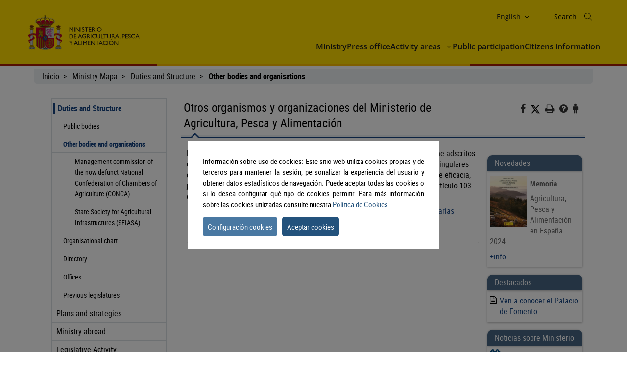

--- FILE ---
content_type: text/html;charset=UTF-8
request_url: https://www.mapa.gob.es/en/ministerio/funciones-estructura/otros-organismos-organizaciones
body_size: 9035
content:
<!DOCTYPE html> <html xmlns="http://www.w3.org/1999/xhtml" class="no-js" lang="en"> <head> <meta charset="utf-8" /> <meta http-equiv="X-UA-Compatible" content="IE=edge" /> <meta name="viewport" content="width=device-width, initial-scale=1" /> <link rel="icon" href="/.resources/mgnl-mapa-frontend/webresources/img/magrama-favicon.ico"/> <title>Otros organismos y organizaciones del Ministerio de Agricultura, Pesca y Alimentación</title> <meta name="description" content="Para la adecuada ejecución de sus amplias competencias, el MAPA tiene adscritos organismos, sociedades y entidades."/> <meta name="keywords" content="organismos , sociedades , entidades , desarrollo , eficacia , jerarquía"/> <meta name="robots" content="index,follow"/> <meta name="fecha_pub" content="2025-06-03" /> <meta name="seccion" content="Ministerio" /> <link rel="canonical" href="https://www.mapa.gob.es/es/ministerio/funciones-estructura/otros-organismos-organizaciones" /> <link rel="stylesheet" type="text/css" href="/.resources/mgnl-mapa-frontend/webresources/css/libs/font-awesome-custom.css" media="all" /> <link rel="stylesheet" type="text/css" href="/.resources/mgnl-mapa-frontend/webresources/css/bootstrap-custom.css" media="all" /> <link rel="stylesheet" type="text/css" href="/.resources/mgnl-mapa-frontend/webresources/css/libs/mediaelementplayer.css" media="all" /> <link rel="stylesheet" type="text/css" href="/.resources/mgnl-mapa-frontend/webresources/css/libs/owl-carousel-custom.css" media="all" /> <link rel="stylesheet" type="text/css" href="/.resources/mgnl-mapa-frontend/webresources/css/libs/prettyPhoto-custom.css" media="all" /> <link rel="stylesheet" type="text/css" href="/.resources/mgnl-mapa-frontend/webresources/css/style-magrama-rwd.css" media="all" /> <link rel="stylesheet" type="text/css" href="/.resources/mgnl-mapa-frontend/webresources/css/nested-acordeon-custom.css" media="all" /> <link rel="stylesheet" type="text/css" href="/.resources/mgnl-mapa-frontend/webresources/css/magrama.css" media="all" /> <link rel="stylesheet" type="text/css" href="/.resources/mgnl-mapa-frontend/webresources/css/header.css" media="all" /> <link rel="stylesheet" type="text/css" href="/.resources/mgnl-mapa-frontend/webresources/css/footer.css" media="all" /> <link rel="stylesheet" type="text/css" href="/.resources/mgnl-mapa-frontend/webresources/css/libs/jquery-ui.css" media="all" /> <link rel="stylesheet" type="text/css" href="/.resources/mgnl-mapa-frontend/webresources/css/libs/lity.min.css" media="all" /> <script src="/.resources/mgnl-mapa-frontend/webresources/js/libs/jquery-3.7.0.min.js"></script> <script src="/.resources/mgnl-mapa-frontend/webresources/js/libs/bootstrap.min.js"></script> <script src="/.resources/mgnl-mapa-frontend/webresources/js/libs/bootstrap-select.js"></script> <script src="/.resources/mgnl-mapa-frontend/webresources/js/libs/jquery-lib-min.js"></script> <script src="/.resources/mgnl-mapa-frontend/webresources/js/libs/owl.carousel.min.js"></script> <script src="/.resources/mgnl-mapa-frontend/webresources/js/libs/mediaelement-and-player.min.js"></script> <script src="/.resources/mgnl-mapa-frontend/webresources/js/libs/imageMap.js"></script> <script src="/.resources/mgnl-mapa-frontend/webresources/js/libs/modernizr.js"></script> <script src="/.resources/mgnl-mapa-frontend/webresources/js/libs/prettyPhoto.js"></script> <script src="/.resources/mgnl-mapa-frontend/webresources/js/libs/stickyFill.js"></script> <script src="/.resources/mgnl-mapa-frontend/webresources/js/rrss.js"></script> <script src="/.resources/mgnl-mapa-frontend/webresources/js/toolbar.js"></script> <script src="/.resources/mgnl-mapa-frontend/webresources/js/libs/stackable.js"></script> <script src="/.resources/mgnl-mapa-frontend/webresources/js/libs/cookieconsentmin.js"></script> <script src="/.resources/mgnl-mapa-frontend/webresources/js/mapa-rwd.js"></script> <script src="/.resources/mgnl-mapa-frontend/webresources/js/main.js"></script> <script src="/.resources/mgnl-mapa-frontend/webresources/js/libs/calendario.js"></script> <script src="/.resources/mgnl-mapa-frontend/webresources/js/libs/jquery-ui.min.js"></script> <script src="/.resources/mgnl-mapa-frontend/webresources/js/libs/lity.min.js"></script> <script src="/.resources/mgnl-mapa-frontend/webresources/js/libs/magramaGTMmin.js"></script> </head> <body> <script id="magramaGTM" codgtm="GTM-KQ5QH6Q" src="/.resources/mgnl-mapa-frontend/webresources/js/libs/magramaGTMmin.js"></script> <header class="main-header"> <div class="content"> <section class="header--main-left"> <div class="header home"> <!--modulo logotipos--> <div class="logo-header"> <div class="logos"> <a href="/en/" accesskey="0"> <img src="/dam/mapa_asset_paginas_manuales/cabecera/mapa_tcm30-622562.svg" alt="Ministerio de Agricultura, Pesca y Alimentación" title="Ministerio de Agricultura, Pesca y Alimentación" class="img-responsive"> </a> </div> </div> <!--fin modulo logotipos--> </div> </section> <section class="header--main-right"> <div class="info-header"> <!--modulo hiddenLink--> <h1 class="hidden-xs"> <a title="mgnl-mapa-frontend.components.body.h1.title" href="/en" accesskey="0">mgnl-mapa-frontend.components.body.h1.title</a> </h1> <!--fin modulo hiddenLink--> <div class="organizador-menu"> <ul> <!--modulo idiomas--> <li class="organizador-idiomas"> <div class="selector-idiomas"> <div id="idioms"> <div id="idiomaselected" tabindex="0"> <span id="idiomasel"> English </span> <svg xmlns="http://www.w3.org/2000/svg" width="15" height="15" viewBox="0 0 512 512" fill="none"> <path fill-rule="evenodd" clip-rule="evenodd" d="M114.686 181.686C120.935 175.438 131.065 175.438 137.314 181.686L255.5 299.873L373.686 181.686C379.935 175.438 390.065 175.438 396.314 181.686C402.562 187.935 402.562 198.065 396.314 204.314L273.885 326.743C263.731 336.896 247.269 336.896 237.115 326.743L114.686 204.314C108.438 198.065 108.438 187.935 114.686 181.686Z" fill="black"></path> </svg> </div> <div id="idiomas" style="display: none;"> <p><a href="/es/ministerio/funciones-estructura/otros-organismos-organizaciones" lang="es"> Castellano </a></p> <p><a href="/en/ministerio/funciones-estructura/otros-organismos-organizaciones" lang="en"> English </a></p> <p><a href="/fr/ministerio/funciones-estructura/otros-organismos-organizaciones" lang="fr"> Français </a></p> <p><a href="/ca/ministerio/funciones-estructura/otros-organismos-organizaciones" lang="ca"> Català </a></p> <p><a href="/gl/ministerio/funciones-estructura/otros-organismos-organizaciones" lang="gl"> Galego </a></p> <p><a href="/eu/ministerio/funciones-estructura/otros-organismos-organizaciones" lang="eu"> Euskara </a></p> <p><a href="/va/ministerio/funciones-estructura/otros-organismos-organizaciones" lang="ca-valencia"> Valencià </a></p> </div> </div> </div> </li> <!--fin modulo idiomas--> <!--modulo redes sociales--> <li class="buscador" style="list-style-type: none;"> <span id="textoDeBusqueda" class="textoDeBusqueda">Search</span> <span class="iconoDeBusqueda" id="iconoDeBusqueda"> <a class="pestana-configuracion" href="/en/buscador" aria-label="Icono busqueda"> <svg xmlns="http://www.w3.org/2000/svg" xmlns:xlink="http://www.w3.org/1999/xlink" width="16px" height="16px" viewBox="0 0 16 16" version="1.1"> <g id="surface1"> <path style="stroke: none; fill-rule: evenodd; fill: rgb(0%, 0%, 0%); fill-opacity: 1;" d="M 11.75 6.375 C 11.75 9.34375 9.34375 11.75 6.375 11.75 C 3.40625 11.75 1 9.34375 1 6.375 C 1 3.40625 3.40625 1 6.375 1 C 9.34375 1 11.75 3.40625 11.75 6.375 Z M 10.515625 11.222656 C 9.402344 12.175781 7.957031 12.75 6.375 12.75 C 2.855469 12.75 0 9.894531 0 6.375 C 0 2.855469 2.855469 0 6.375 0 C 9.894531 0 12.75 2.855469 12.75 6.375 C 12.75 7.957031 12.175781 9.402344 11.222656 10.515625 L 15.855469 15.144531 C 16.046875 15.339844 16.046875 15.660156 15.855469 15.855469 C 15.660156 16.046875 15.339844 16.046875 15.144531 15.855469 Z M 10.515625 11.222656 "> </path> </g> </svg> <span class="sr-only">Search</span> </a> </span> </li> <!--fin modulo redes sociales--> </ul> </div> </div> <nav id="nav" role="navigation" aria-label="Navegador"> <svg xmlns="http://www.w3.org/2000/svg" id="top--menu-icon" width="51px" height="51px" viewBox="0 0 512 512"> <path fill="#000" d="M32 96v64h448V96H32zm0 128v64h448v-64H32zm0 128v64h448v-64H32z"></path> </svg> <div id="botonMenu" class="botonMenu" role="button"> <div id="botonMenu" class="botonMenu" role="button"> <button type="button" id="botonMenu-btn" class="navbar-toggle collapsed" data-toggle="collapse" aria-expanded="false" aria-controls="navbar" data-target="#navegacion-inferior"> <span class="sr-only">Menu de navegacion</span> <span class="icon-bar top-bar"></span> <span class="icon-bar middle-bar"></span> <span class="icon-bar bottom-bar"></span> </button> <label for="top--menu-input">Menú</label> <span>.</span> </div> </div> <input type="checkbox" id="top--menu-input" name="top--menu-input" /> <div class="navbar1 navbar-static-top"> <div class="reorder-container"> <div class="organizador-menu-responsive"> <ul> <li class="organizador-idioma-responsive"> <div id="idiomaselected-responsive" tabindex="0"> <label for="idiomas-responsive-input"> <span id="idiomasel-responsive">Castellano</span> <svg xmlns="http://www.w3.org/2000/svg" width="15" height="15" viewBox="0 0 512 512" fill="none"> <path fill-rule="evenodd" clip-rule="evenodd" d="M114.686 181.686C120.935 175.438 131.065 175.438 137.314 181.686L255.5 299.873L373.686 181.686C379.935 175.438 390.065 175.438 396.314 181.686C402.562 187.935 402.562 198.065 396.314 204.314L273.885 326.743C263.731 336.896 247.269 336.896 237.115 326.743L114.686 204.314C108.438 198.065 108.438 187.935 114.686 181.686Z" fill="black"></path> </svg> <label> </div> <input type="checkbox" id="idiomas-responsive-input" name="idiomas-responsive-input" aria-label="" /> <div class="selector-idiomas-responsive"> <label for="idiomas-responsive-input"> <span class="icon-bar top-bar"></span> <span class="icon-bar bottom-bar"></span> </label> <div id="idioms-responsive"> <div id="idiomas-responsive"> <p><a href="/ca" lang="ca">Català</a></p> <p><a href="/gl" lang="gl">Galego</a></p> <p><a href="/eu" lang="eu">Euskara</a></p> <p><a href="/va" lang="ca-valencia">Valencià</a></p> <p><a href="/en" lang="en">English</a></p> <p><a href="/fr" lang="fr">Francés</a></p> </div> <noscript> <div id="idiomas-responsive-ns" > <p><a href="/ca" lang="ca">Català</a></p> <p><a href="/gl" lang="gl">Galego</a></p> <p><a href="/eu" lang="eu">Euskara</a></p> <p><a href="/va" lang="ca-valencia">Valencià</a></p> <p><a href="/en" lang="en">English</a></p> <p><a href="/fr" lang="fr">Francés</a></p> </div> </noscript> </div> </div> </li> </ul> </div> <p class="close-menu-button">Cerrar</p> </div> <ul class="nav navbar-nav1 nivel1"> <li class="dropdown1 nivel1"> <a class="dropdown1-a nivel1" href="/en/ministerio" title="Ministry"> Ministry </a> </li> <li class="dropdown1 nivel1"> <a class="dropdown1-a nivel1" href="/en/prensa/ultimas-noticias" title="Press office"> Press office </a> </li> <li class="dropdown1 nivel1 dbClick" style=""> <a class="dropdown1-a nivel1" href="/en/areas-de-actividad" title="Activity areas"> Activity areas </a> <a class="dropdown1-display nivel1" href="#"> <span> <svg xmlns="http://www.w3.org/2000/svg" width="15" height="15" viewBox="0 0 512 512" fill="none"> <title>Activity areas</title> <path fill-rule="evenodd" clip-rule="evenodd" d="M114.686 181.686C120.935 175.438 131.065 175.438 137.314 181.686L255.5 299.873L373.686 181.686C379.935 175.438 390.065 175.438 396.314 181.686C402.562 187.935 402.562 198.065 396.314 204.314L273.885 326.743C263.731 336.896 247.269 336.896 237.115 326.743L114.686 204.314C108.438 198.065 108.438 187.935 114.686 181.686Z" fill="black"></path> </svg> </span> </a> <div class="nivel2-container"> <div class="title-container"> <p class="nivel2-title"> Activity areas </p> <span>›</span> </div> <p class="nivel2-close-button close-menu-button"> Cerrar <span> X </span> </p> <ul class="navbar-nav2 nivel2"> <li class="dropdown2 nivel2" style=""> <a class="dropdown2-a nivel2" title="Farming" href="/en/agricultura/temas" > Farming </a> <p class=""> Información relativa a las producciones y mercados agrícolas, gestión y aspectos relacionados </p> </li> <li class="dropdown2 nivel2" style=""> <a class="dropdown2-a nivel2" title="Livestock farming" href="/en/ganaderia/temas" > Livestock farming </a> <p class=""> Información relativa a producción y mercados, cabaña ganadera y aspectos relacionados </p> </li> <li class="dropdown2 nivel2" style=""> <a class="dropdown2-a nivel2" title="Fishing" href="/en/pesca/temas" > Fishing </a> <p class=""> Información sobre el sector pesquero y acuícola e información relativa a la flota pesquera, recursos y reservas marinas </p> </li> <li class="dropdown2 nivel2" style=""> <a class="dropdown2-a nivel2" title="Food" href="/en/alimentacion/temas" > Food </a> <p class=""> Información y datos </p> </li> <li class="dropdown2 nivel2" style=""> <a class="dropdown2-a nivel2" title="Rural development" href="/en/desarrollo-rural/temas" > Rural development </a> <p class=""> Información relativa a las líneas de actuación para impulsar el desarrollo del medio rural e información relacionada </p> </li> <li class="dropdown2 nivel2" style=""> <a class="dropdown2-a nivel2" title="PAC" href="/en/pac" > PAC </a> <p class=""> Toda la información sobre la Política Agraria Común y su aplicación en España </p> </li> <li class="dropdown2 nivel2" style=""> <a class="dropdown2-a nivel2" title="Electronic office" href="https://sede.mapa.gob.es/portal/site/seMAPA" target="_blank" > Electronic office </a> <p class=""> Acceso a la información, servicios y trámites electrónicos </p> </li> <li class="dropdown2 nivel2" style=""> <a class="dropdown2-a nivel2" title="Statistics and analysis" href="/en/estadistica-analisis/temas" > Statistics and analysis </a> <p class=""> Indicadores y datos de los sectores agrícola, ganadero, pesquero y de alimentación </p> </li> <li class="dropdown2 nivel2" style=""> <a class="dropdown2-a nivel2" title="Cartography and GIS" href="/en/cartografia-y-sig" > Cartography and GIS </a> <p class=""> Consulta y acceso a la información geográfica del MAPA </p> </li> <li class="dropdown2 nivel2" style=""> <a class="dropdown2-a nivel2" title="Formación agroalimentaria" href="/en/desarrollo-rural/formacion/" > Formación agroalimentaria </a> <p class=""> Información y datos </p> </li> </ul> </div> </li> <li class="dropdown1 nivel1"> <a class="dropdown1-a nivel1" href="/en/ministerio/servicios/participacion-publica" title="Public participation"> Public participation </a> </li> <li class="dropdown1 nivel1"> <a class="dropdown1-a nivel1" href="/en/ministerio/servicios/informacion" title="Citizens information"> Citizens information </a> </li> </ul> </div> </nav> </section> </div> </header> <div id="subHeader" class="subHeader"> <div class="subHeader-inner"></div> <div class="subHeader-inner"></div> <div class="subHeader-inner"></div> </div> <main> <form id="buscador-principal" action="/en/buscador/" method="get" name="buscador-principal" role="form" aria-label="Buscador"> <fieldset> <legend style="display: none;">Buscador principal</legend> <label for="buscador-principal-input"><span>Buscador Principal</span></label> <div id="buscador-principal-inputGroup"> <input type="search" id="buscador-principal-input" name="q" placeholder="Buscar en el ministerio" title="Buscar en el ministerio"> <div id="areaSvg"> <svg xmlns="http://www.w3.org/2000/svg" width="16" height="16" viewBox="0 0 512 512" fill="none"> <g clip-path="url(#clip0_207_44)"> <path fill-rule="evenodd" clip-rule="evenodd" d="M376 204C376 298.993 298.993 376 204 376C109.007 376 32 298.993 32 204C32 109.007 109.007 32 204 32C298.993 32 376 109.007 376 204ZM336.494 359.122C300.849 389.597 254.574 408 204 408C91.3339 408 0 316.666 0 204C0 91.3339 91.3339 0 204 0C316.666 0 408 91.3339 408 204C408 254.574 389.597 300.849 359.122 336.494L507.314 484.686C513.562 490.935 513.562 501.065 507.314 507.314C501.065 513.562 490.935 513.562 484.686 507.314L336.494 359.122Z" fill="black"></path> </g> <defs> <clipPath id="clip0_207_44"> <rect width="512" height="512" fill="white"></rect> </clipPath> </defs> </svg> </div> </div> </fieldset> </form> </main> <div class="container general"> <div class="col-md-12"> <div class="row clearfix"> <div class="migas"> <ul> <li> <a href="/en/">Inicio</a> </li> <li> <a href="/en/ministerio">Ministry Mapa</a> </li> <li> <a href="/en/ministerio/funciones-estructura">Duties and Structure</a> </li> <li> <b>Other bodies and organisations</b> </li> </ul> </div> <div class="col-md-12" id="main"> <div class="row row-offcanvas row-offcanvas-left"> <div class="col-xs-6 col-sm-3 col-md-3 sidebar-offcanvas" id="sidebar" role="navigation"> <p class="visible-xs ocultar-offcanvas"> <button type="button" class="btn btn-info btn-xs " data-toggle="offcanvas"><i class='fa fa-arrow-left faa-pulse animated'></i>Ocultar</button> </p> <h2 class="ocultar-visualmente" xmlns:myObj="mgm:component-link" xmlns:msxsl="urn:schemas-microsoft-com:xslt">Navegación lateral</h2> <div class="sidebar-nav"> <ul class="nav"> <li class="open"> <span class="h2_menu"> <a href="/en/ministerio/funciones-estructura">Duties and Structure</a> </span> <ul> <li> <a href="/en/ministerio/funciones-estructura/organismos-publicos">Public bodies</a> </li> <li class="open"> <span class="h3_menu"> <a href="/en/ministerio/funciones-estructura/otros-organismos-organizaciones">Other bodies and organisations</a> </span> <ul> <li> <a href="/en/ministerio/funciones-estructura/otros-organismos-organizaciones/conca">Management commission of the now defunct National Confederation of Chambers of Agriculture (CONCA)</a> </li> <li> <a href="/en/ministerio/funciones-estructura/otros-organismos-organizaciones/seiasa">State Society for Agricultural Infrastructures (SEIASA)</a> </li> </ul> </li> <li> <a href="/en/ministerio/funciones-estructura/organigrama">Organisational chart</a> </li> <li> <a href="/en/ministerio/funciones-estructura/directorio">Directory</a> </li> <li> <a href="/en/ministerio/funciones-estructura/sedes">Offices</a> </li> <li> <a href="/en/ministerio/funciones-estructura/legislaturas-anteriores">Previous legislatures</a> </li> </ul> </li> <li> <a href="/en/ministerio/planes-estrategias">Plans and strategies</a> </li> <li> <a href="/en/ministerio/ministerio-exterior">Ministry abroad</a> </li> <li> <a href="/en/ministerio/actividad-legislativa">Legislative Activity</a> </li> <li> <a href="/en/ministerio/formacion-becas">Training and Grants</a> </li> <li> <a href="/en/ministerio/publicaciones-archivo-biblioteca">Archives, Librarie and Media Libraries</a> </li> <li> <a href="/en/ministerio/campanas">Campaigns</a> </li> <li> <a href="/en/ministerio/proyectos-cooperacion">Cooperation Projects</a> </li> <li> <a href="/en/ministerio/premios">Awards</a> </li> <li> <a href="/en/ministerio/dias-mundiales-fechas-destacadas">International days and important dates</a> </li> <li> <a href="/en/ministerio/palacio-de-fomento">Palacio de Fomento</a> </li> <li> <a href="/en/ministerio/patrimonio">Heritage</a> </li> <li> <a href="/en/ministerio/area-infantil">Children's area</a> </li> <li> <a href="/en/ministerio/servicios">Services</a> </li> <li> <a href="/en/ministerio/info-dana">Info dana</a> </li> <li> <a href="/en/ministerio/info-incendios">Info dana</a> </li> </ul> </div> </div> <div class="col-xs-12 col-sm-9 col-md-9 contenido subhome-new"> <p class="visible-xs btn-offcanvas"> <button type="button" class="btn btn-info btn-xs" data-toggle="offcanvas"><i class="fa fa-arrow-right faa-pulse animated"></i>Navegacion</button> </p> <h2 class="pestana-titulo col-md-9">Otros organismos y organizaciones del Ministerio de Agricultura, Pesca y Alimentación</h2> <div class="col-md-3 redes"> <ul class="social-contenido"> <li class="quita-bullets"> <a id="btnFacebook" href="javascript:void(0)" aria-label="Facebook" alt="Compartir en Facebook" title="Compartir en Facebook"> <i class="fa ico-facebook"></i> <span class="sr-only">Facebook</span> </a> </li> <li class=""> <a id="btnTwitter" href="javascript:void(0)" aria-label="Twitter" alt="Compartir en X" title="Compartir en X"> <img src="/.resources/mgnl-mapa-frontend/webresources/img/twitter-tools.svg" alt="Compartir en X" title="Compartir en X" width="20" height="20"> <span class="sr-only">X</span> </a> </li> <li class="tools quita-bullets" style="list-style-type: none;"> <a href="javascript:window.print();" alt="Imprimir" title="Imprimir"> <i class="fa ico-imprimir" aria-hidden="true"></i> <span class="sr-only">Imprimir</span> </a> </li> <li class="tools quita-bullets"> <a href="/en/atencion-al-ciudadano/ayuda-general" alt="Ayuda" title="Ayuda"> <i class="fa ico-ayuda" aria-hidden="true"></i> <span class="sr-only">Ayuda</span> </a> </li> <li class="tools quita-bullets"> <a href="/en/ministerio/servicios/informacion" alt="Atención al ciudadano" title="Atención al ciudadano"> <i class="fa ico-ciudadano" aria-hidden="true"></i> <span class="sr-only">Atención al ciudadano</span> </a> </li> </ul> </div> <span class="pestana-flecha"></span> <div class="col-md-9" id="col-izquierda"> <div class="col-md-12 col-sm-12 col-xs-12"> <div class="anclas-enlaces"> <div class="panel"> <div class="panel-body"> <div class="panel-info"> <div> <p>Para la adecuada ejecución de sus amplias competencias, el Departamento tiene adscritos organismos, sociedades y entidades, figuras que responden a las necesidades singulares que se plantean en el desarrollo de sus funciones, de acuerdo a los principios de eficacia, jerarquía, descentralización, desconcentración y coordinación, previstos en el artículo 103 de nuestra Constitución.</p> </div> <ul class="custom-bullet"> <li> <i class="fa ico-generico"></i> <a href="/en/ministerio/funciones-estructura/otros-organismos-organizaciones/conca" >Comisión gestora de la extinta Confederación Nacional de Cámaras Agrarias (CONCA)</a> </li> <li> <i class="fa ico-generico"></i> <a href="/en/ministerio/funciones-estructura/otros-organismos-organizaciones/seiasa" >Sociedad Estatal de Infraestructuras Agrarias (SEIASA)</a> </li> </ul> </div> </div> </div> </div> </div> </div> <div class="col-md-3 col-sm-12 col-xs-12" id="col-derecha"> <div class="panel"> <div class="panel-heading adorno-nivel2"> <h3 class="sombreado-caja">Novedades</h3> </div> <div class="panel-body sombreado-caja"> <div class="panel-imagen"> <img src="/dam/mapa/contenido/ministerio/servicios/publicaciones/memoria-2024/portada-memoria-mapa-2024.jpg" alt="Portada memoria MAPA 2024" title="Portada memoria MAPA 2024" class="img-responsive" /> </div> <div class="panel-info"> <p><span>Memoria</span></p> <p><p>Agricultura, Pesca y Alimentaci&oacute;n en Espa&ntilde;a 2024</p> </p> <a href="/en/ministerio/publicaciones-archivo-biblioteca/publicaciones/memoria-mapa-2024" >+info</a> </div> </div> </div> <div class="panel"> <div class="panel-heading adorno-nivel2"> <h3 class="sombreado-caja"> Destacados </h3> </div> <div class="panel-body sombreado-caja"> <ul> <li class="quita-bullets" style="list-style-type: none;"> <i class="other" aria-hidden="true"></i> <a title="visitas guiadas" href="/en/ministerio/palacio-de-fomento/visitas-guiadas" >Ven a conocer el Palacio de Fomento</a> </li> </ul> </div> </div><div class="panel"> <div class="panel-heading adorno-nivel2"> <h3 class="sombreado-caja"> Noticias sobre Ministerio </h3> </div> <div class="panel-body sombreado-caja"> <ul> <li> <div class="noticia-cabecera"> <div class="noticia-titulares"> <span class="noticia-fecha calendar"> July 30, 2025 </span> <h3 class="noticia-titulo"> <a href="/en/prensa/ultimas-noticias/detalle_noticias/el-ministerio-de-agricultura--pesca-y-alimentaci-n-simplifica-los-tr-mites-para-la-solicitud-de-las-ayudas-a-la-investigaci-n-en-apicultura/35cbe7d0-7f84-43fc-8f2d-7e80353642d3" enlace="35cbe7d0-7f84-43fc-8f2d-7e80353642d3" title="El Ministerio de Agricultura, Pesca y Alimentación simplifica los trámites para la solicitud de las ayudas a la investigación en apicultura"> El Ministerio de Agricultura, Pesca y Alimentación simplifica los trámites para la solicitud de las ayudas a la investigación en apicultura </a> </h3> </div> </div> </li> <li> <div class="noticia-cabecera"> <div class="noticia-titulares"> <span class="noticia-fecha calendar"> July 30, 2025 </span> <h3 class="noticia-titulo"> <a href="/en/prensa/ultimas-noticias/detalle_noticias/el-boe-publica-los-nombramientos-de-emilio-garc-a-como-director-general-de-sanidad-de-la-producci-n-agroalimentaria-y-bienestar-animal-y-silvia-capdevilla-como-nueva-presidenta-del-fega/08adee48-eaa1-402a-a3f3-26e74f78f05a" enlace="08adee48-eaa1-402a-a3f3-26e74f78f05a" title="El BOE publica los nombramientos de Emilio García como director general de Sanidad de la Producción Agroalimentaria y Bienestar Animal y Silvia Capdevilla como nueva presidenta del FEGA"> El BOE publica los nombramientos de Emilio García como director general de Sanidad de la Producción Agroalimentaria y Bienestar Animal y Silvia Capdevilla como nueva presidenta del FEGA </a> </h3> </div> </div> </li> </ul> <p class="ver-rss"><i class="rss" aria-hidden="true"></i><a id="listado_noticias_col_dcha" class="ver-novedades" href="/en/ministerio/noticiasrss" > Noticias sobre Ministerio </a></p> <p class="ver-todo"><a id="listado_noticias_col_dcha" class="ver-novedades" href="/en/prensa/ultimas-noticias"><i class="fa ico-noticia" title="Ver todas las noticias" aria-hidden="true" aria-label="Ver todas las noticias"></i>Ver todas las noticias</a></p> </div> </div> <script> function sethref(valor) { var vhref = document.getElementById("listado_noticias_col_dcha").href; var result = vhref + "?tcm=" + valor; location = result; } </script><h3 class="encabezado-columna">Acceso directo</h3> <div class="novedades-caja sombreado-caja "> <a href="/en/ministerio/planes-estrategias/igualdad-de-oportunidades" target="_blank" > <img src="/dam/mapa/contenido/ministerio/columna-derecha-mapa/componente-acceso-directo-mapa/banner-igualdad-oportunidades.png" alt="Imagen acceso directo igualdad de oportunidades" class="img-responsive"> </a> </div> </div> </div> </div> </div> </div> </div> </div> <footer class="main-footer"> <div class="content"> <section id="footer-top"> <a id="back-to-top" href="javascript:void(0)" class="btn btn-lg back-to-top" role="button" title="Volver arriba" data-toggle="tooltip" data-placement="left" aria-label="Enlace inicio" style="display: none;"> <span class="glyphicon glyphicon-chevron-up"></span> <span class="sr-only">Volver arriba</span> </a> <article class="footer-top-left"> <nav id="nav--fotter-links" class="nav--footer" role="navigation" aria-label="Navegador Enlaces Legales Mapa Sitio"> <ul> <li> <a href="/en/" > Home </a> </li> <li> <a href="/en/atencion-al-ciudadano/guia-de-accesibilidad" > Accessibility </a> </li> <li> <a href="/en/mapa-web" > Web Map </a> </li> <li> <a href="/en/atencion-al-ciudadano/guia-de-navegacion" > Browsing guide </a> </li> <li> <a href="/en/atencion-al-ciudadano/aviso-legal" > Legal notice </a> </li> <li> <a href="/en/ministerio/servicios/canal-informante/canal-informante" > Whistleblower Channel </a> </li> </ul> </nav> </article> <article class="footer-top-right"> <nav id="nav--footer-socialMedia" class="nav--footer" role="navigation" aria-label="Navegador Enlaces Redes Sociales"> <ul> <li> <a href="https://www.instagram.com/gobmapa/" target="_blank" class=""> <img src="/dam/mapa_asset_paginas_manuales/pie/instagram.svg" alt="Instagram"> </a> </li> <li> <a href="https://x.com/gobmapa" target="_blank" class=""> <img src="/dam/mapa_asset_paginas_manuales/pie/twitter.svg" alt="X"> </a> </li> <li> <a href="https://www.facebook.com/mapagob/" target="_blank" class=""> <img src="/dam/mapa_asset_paginas_manuales/pie/facebook.svg" alt="Facebook"> </a> </li> <li> <a href="https://t.me/mapagob" target="_blank" class=""> <img src="/dam/mapa_asset_paginas_manuales/pie/telegram.svg" alt="Telegram"> </a> </li> <li> <a href="https://www.youtube.com/channel/UCZ8MbJVbpAdwZ6JU0JK_1BA" target="_blank" class=""> <img src="/dam/mapa_asset_paginas_manuales/pie/youtube.svg" alt="YouTube"> </a> </li> <li> <a href="https://es.linkedin.com/company/ministeriodeagriculturapescayalimentaci%C3%B3n" target="_blank" class=""> <img src="/dam/mapa_asset_paginas_manuales/pie/linkedin.svg" alt="Linkedin"> </a> </li> <li> <a href="https://www.flickr.com/photos/gobmapa/" target="_blank" class=""> <img src="/dam/mapa_asset_paginas_manuales/pie/flickr.svg" alt="Flickr"> </a> </li> </ul> </nav> </article> </section> <section id="footer-bottom"> <section id="footer-bottom"> <picture class="footer__picture" role="banner"> <img src="/dam/mapa_asset_paginas_manuales/pie/mapagob_tcm30-622565.svg" alt="Ministerio de Agricultura, Pesca y Alimentación" title="Ministerio de Agricultura, Pesca y Alimentación"> </picture> <address class="footer__address-legals" aria-label="Textos Legales"> <p>Ministerio de Agricultura, Pesca y Alimentación</p> <p>Pº Infanta Isabel, 1 28014 Madrid (España)</p> </address> </section> </section> </div> </footer> <div id="cookiesPopUp"> <div id="cerrar"> <i class="fa fa-times close-button topright" aria-hidden="true" alt="Botón cerrar"></i> </div> <div class="panel"> <div class="panel-heading"> <h3 id="ancla0">Introducción general al uso de cookies en MAPA.gob.es</h3> </div> <div class="panel-body"> <div class="panel-info"> <p>Las cookies son archivos que se pueden descargar en su equipo a través de las páginas web. Son herramientas que tienen un papel esencial para la prestación de numerosos servicios de la sociedad de la información. Entre otros, permiten a una página web almacenar y recuperar información sobre los hábitos de navegación de un usuario o de su equipo y, dependiendo de la información obtenida, se pueden utilizar para reconocer al usuario y mejorar el servicio ofrecido.</p> </div> </div> </div> <div class="panel"> <div class="panel-heading"> <h3 id="ancla1">Tipos de cookies</h3> </div> <div class="panel-body"> <div class="panel-info"> <p>Según quien sea la entidad que gestione el dominio desde donde se envían las cookies y trate los datos que se obtengan se pueden distinguir dos tipos: cookies propias y cookies de terceros.</p> <p>Existe también una segunda clasificación según el plazo de tiempo que permanecen almacenadas en el navegador del cliente, pudiendo tratarse de cookies de sesión o cookies persistentes.</p> <p>Por último, existe otra clasificación con cinco tipos de cookies según la finalidad para la que se traten los datos obtenidos: cookies técnicas, cookies de personalización, cookies de análisis, cookies publicitarias y cookies de publicidad comportamental.</p> <p>Para más información a este respecto puede consultar la <a href="https://www.aepd.es/sites/default/files/2020-07/guia-cookies.pdf" title="Guía uso de cookies AEPD" rel="ventananueva">Guía sobre el uso de las cookies de la Agencia Española de Protección de Datos</a>.</p> </div> </div> </div> <div class="panel"> <div class="panel-heading"> <h3 id="ancla2">Cookies utilizadas en la web</h3> </div> <div class="panel-body"> <div class="panel-info"> <p>El portal web del Ministerio de Agricultura, Pesca y Alimentación utiliza Google Analytics, esta es una herramienta de analítica que ayuda a los sitios web y a los propietarios de aplicaciones a entender el modo en que sus visitantes interactúan con sus propiedades. Se utilizan un conjunto de cookies para recopilar información e informar de las estadísticas de uso de los sitios web sin identificar personalmente a los visitantes de Google. Más información sobre las <a href="https://developers.google.com/analytics/devguides/collection/analyticsjs/cookie-usage" title="Cookies Google Analytics" rel="ventananueva">cookies de Google Analytics e información sobre la privacidad</a>. Estas cookies se pueden rechazar o aceptar ya que no interfieren en el funcionamiento de la página web pero sirven de gran ayuda aportando información que posibilita un mejor y más apropiado servicio por parte de este portal.</p> <p>Por último, se descarga una cookie de tipo técnico denominada cookie-compliance, propia, de tipo técnico y de sesión. Gestiona el consentimiento del usuario ante el uso de las cookies en la página web, con el objeto de recordar aquellos usuarios que las han aceptado y aquellos que no, de modo que a los primeros no se les muestre información en la parte superior de la página al respecto. Esta cookie es de obligada utilización para el funcionamiento correcto del portal.</p> </div> </div> </div> <div class="panel"> <div class="panel-heading"> <h3 id="ancla3">Aceptación / Rechazo de la Política de cookies</h3> </div> <div class="panel-body"> <div class="panel-info"> <p>El Ministerio de Agricultura, Pesca y Alimentación permite la aceptación o rechazo de las cookies no esenciales para el funcionamiento del portal. Para ello una vez que el usuario acceda al portal se mostrará un mensaje en la parte central con información de la política de cookies y las siguientes opciones: </p> <ul> <li><strong>Aceptar cookies</strong>: Si el usuario pulsa este botón, se aceptarán los cookies no obligatorias y no se volverá a visualizar este aviso al acceder a cualquier página del portal.</li> <li><strong>Configurar cookies</strong>: Si el usuario pulsa sobre el botón de configurar, se accederá a una segunda ventana modal donde se podrá configurar que cookies aceptar. Esta segunda ventana explica las cookies utilizadas en la actualidad y permite la selección o rechazo de las cookies no obligatorias. Una vez finalizada la selección se deberá presionar al botón Guardar configuración.</li> </ul> </div> </div> </div> <div class="panel"> <div class="panel-heading"> <h3 id="ancla4">Cómo modificar la configuración de las cookies</h3> </div> <div class="panel-body"> <div class="panel-info"> <p>Usted puede restringir, bloquear o borrar las cookies del Ministerio de Agricultura, Pesca y Alimentación o cualquier otra página web, utilizando su navegador. En cada navegador la operativa es diferente, la función de "Ayuda" le mostrará cómo hacerlo.</p> <ul class="custom-bullet"> <li> <i class="fa ico-link"></i> <a href="http://windows.microsoft.com/es-xl/internet-explorer/delete-manage-cookies#ie=&quot;ie-10&quot; " target ="_blank">Internet Explorer</a> </li> <li> <i class="fa ico-link"></i> <a href="http://support.mozilla.org/es/kb/Borrar%20cookies " target ="_blank">FireFox</a> </li> <li> <i class="fa ico-link"></i> <a href="http://support.google.com/chrome/answer/95647?hl=&quot;es&quot; " target ="_blank">Chrome</a> </li> <li> <i class="fa ico-link"></i> <a href="http://www.apple.com/es/privacy/use-of-cookies/ " target ="_blank">Safari</a> </li> </ul> </div> </div> </div> <div id="cerrarbotoncookies"><button type="button">Cerrar</button></div> </div> <div id="fondotransparencia-gris"></div> <div id="background-responsive-menu"></div> </body> </html>

--- FILE ---
content_type: application/javascript;charset=UTF-8
request_url: https://www.mapa.gob.es/.resources/mgnl-mapa-frontend/webresources/js/libs/prettyPhoto.js
body_size: 8362
content:
! function ($) {
    function getHashtag() {
        var url = location.href;
        return hashtag = -1 !== url.indexOf("#prettyPhoto") ? decodeURI(url.substring(url.indexOf("#prettyPhoto") + 1, url.length)) : !1, hashtag && (hashtag = hashtag.replace(/<|>/g, "")), hashtag
    }

    function setHashtag() {
        "undefined" != typeof theRel && (location.hash = theRel + "/" + rel_index + "/")
    }

    function clearHashtag() {
        -1 !== location.href.indexOf("#prettyPhoto") && (location.hash = "prettyPhoto")
    }

    function getParam(name, url) {
        name = name.replace(/[\[]/, "\\[").replace(/[\]]/, "\\]");
        var regexS = "[\\?&]" + name + "=([^&#]*)",
            regex = new RegExp(regexS),
            results = regex.exec(url);
        return null == results ? "" : results[1]
    }
    $.prettyPhoto = {
        version: "3.1.6"
    }, $.fn.prettyPhoto = function (pp_settings) {
        function _showContent() {
            $(".pp_loaderIcon").hide(), projectedTop = scroll_pos.scrollTop + (windowHeight / 2 - pp_dimensions.containerHeight / 2), projectedTop < 0 && (projectedTop = 0), $ppt.fadeTo(settings.animation_speed, 1), $pp_pic_holder.find(".pp_content").animate({
                height: pp_dimensions.contentHeight,
                width: pp_dimensions.contentWidth
            }, settings.animation_speed), $pp_pic_holder.animate({
                top: projectedTop,
                left: windowWidth / 2 - pp_dimensions.containerWidth / 2 < 0 ? 0 : windowWidth / 2 - pp_dimensions.containerWidth / 2,
                width: pp_dimensions.containerWidth
            }, settings.animation_speed, function () {
                $pp_pic_holder.find(".pp_hoverContainer,#fullResImage").height(pp_dimensions.height).width(pp_dimensions.width), $pp_pic_holder.find(".pp_fade").fadeIn(settings.animation_speed), isSet && "image" == _getFileType(pp_images[set_position]) ? $pp_pic_holder.find(".pp_hoverContainer").show() : $pp_pic_holder.find(".pp_hoverContainer").hide(), settings.allow_expand && (pp_dimensions.resized ? $("a.pp_expand,a.pp_contract").show() : $("a.pp_expand").hide()), !settings.autoplay_slideshow || pp_slideshow || pp_open || $.prettyPhoto.startSlideshow(), settings.changepicturecallback(), pp_open = !0
            }), _insert_gallery(), pp_settings.ajaxcallback()
        }

        function _hideContent(callback) {
            $pp_pic_holder.find("#pp_full_res object,#pp_full_res embed").css("visibility", "hidden"), $pp_pic_holder.find(".pp_fade").fadeOut(settings.animation_speed, function () {
                $(".pp_loaderIcon").show(), callback()
            })
        }

        function _checkPosition(setCount) {
            setCount > 1 ? $(".pp_nav").show() : $(".pp_nav").hide()
        }

        function _fitToViewport(width, height) {
            if (resized = !1, _getDimensions(width, height), imageWidth = width, imageHeight = height, (pp_containerWidth > windowWidth || pp_containerHeight > windowHeight) && doresize && settings.allow_resize && !percentBased) {
                for (resized = !0, fitting = !1; !fitting;) pp_containerWidth > windowWidth ? (imageWidth = windowWidth - 200, imageHeight = height / width * imageWidth) : pp_containerHeight > windowHeight ? (imageHeight = windowHeight - 200, imageWidth = width / height * imageHeight) : fitting = !0, pp_containerHeight = imageHeight, pp_containerWidth = imageWidth;
                (pp_containerWidth > windowWidth || pp_containerHeight > windowHeight) && _fitToViewport(pp_containerWidth, pp_containerHeight), _getDimensions(imageWidth, imageHeight)
            }
            return {
                width: Math.floor(imageWidth),
                height: Math.floor(imageHeight),
                containerHeight: Math.floor(pp_containerHeight),
                containerWidth: Math.floor(pp_containerWidth) + 2 * settings.horizontal_padding,
                contentHeight: Math.floor(pp_contentHeight),
                contentWidth: Math.floor(pp_contentWidth),
                resized: resized
            }
        }

        function _getDimensions(width, height) {
            width = parseFloat(width), height = parseFloat(height), $pp_details = $pp_pic_holder.find(".pp_details"), $pp_details.width(width), detailsHeight = parseFloat($pp_details.css("marginTop")) + parseFloat($pp_details.css("marginBottom")), $pp_details = $pp_details.clone().addClass(settings.theme).width(width).appendTo($("body")).css({
                position: "absolute",
                top: -1e4
            }), detailsHeight += $pp_details.height(), detailsHeight = detailsHeight <= 34 ? 36 : detailsHeight, $pp_details.remove(), $pp_title = $pp_pic_holder.find(".ppt"), $pp_title.width(width), titleHeight = parseFloat($pp_title.css("marginTop")) + parseFloat($pp_title.css("marginBottom")), $pp_title = $pp_title.clone().appendTo($("body")).css({
                position: "absolute",
                top: -1e4
            }), titleHeight += $pp_title.height(), $pp_title.remove(), pp_contentHeight = height + detailsHeight, pp_contentWidth = width, pp_containerHeight = pp_contentHeight + titleHeight + $pp_pic_holder.find(".pp_top").height() + $pp_pic_holder.find(".pp_bottom").height(), pp_containerWidth = width
        }

        function _getFileType(itemSrc) {
            return itemSrc.match(/youtube\.com\/watch/i) || itemSrc.match(/youtu\.be/i) ? "youtube" : itemSrc.match(/vimeo\.com/i) ? "vimeo" : itemSrc.match(/\b.mov\b/i) ? "quicktime" : itemSrc.match(/\b.swf\b/i) ? "flash" : itemSrc.match(/\biframe=true\b/i) ? "iframe" : itemSrc.match(/\bajax=true\b/i) ? "ajax" : itemSrc.match(/\bcustom=true\b/i) ? "custom" : itemSrc.match(/\b.mp4\b/i) ? "video" : "#" == itemSrc.substr(0, 1) ? "inline" : "image"
        }

        function _center_overlay() {
            if (doresize && "undefined" != typeof $pp_pic_holder) {
                if (scroll_pos = _get_scroll(), contentHeight = $pp_pic_holder.height(), contentwidth = $pp_pic_holder.width(), projectedTop = windowHeight / 2 + scroll_pos.scrollTop - contentHeight / 2, projectedTop < 0 && (projectedTop = 0), contentHeight > windowHeight) return;
                $pp_pic_holder.css({
                    top: projectedTop,
                    left: windowWidth / 2 + scroll_pos.scrollLeft - contentwidth / 2
                })
            }
        }

        function _get_scroll() {
            return self.pageYOffset ? {
                scrollTop: self.pageYOffset,
                scrollLeft: self.pageXOffset
            } : document.documentElement && document.documentElement.scrollTop ? {
                scrollTop: document.documentElement.scrollTop,
                scrollLeft: document.documentElement.scrollLeft
            } : document.body ? {
                scrollTop: document.body.scrollTop,
                scrollLeft: document.body.scrollLeft
            } : void 0
        }

        function _resize_overlay() {
            windowHeight = $(window).height(), windowWidth = $(window).width(), "undefined" != typeof $pp_overlay && $pp_overlay.height($(document).height()).width(windowWidth)
        }

        function _insert_gallery() {
            isSet && settings.overlay_gallery && "image" == _getFileType(pp_images[set_position]) ? (itemWidth = 57, navWidth = "facebook" == settings.theme || "pp_default" == settings.theme ? 50 : 30, itemsPerPage = Math.floor((pp_dimensions.containerWidth - 100 - navWidth) / itemWidth), itemsPerPage = itemsPerPage < pp_images.length ? itemsPerPage : pp_images.length, totalPage = Math.ceil(pp_images.length / itemsPerPage) - 1, 0 == totalPage ? (navWidth = 0, $pp_gallery.find(".pp_arrow_next,.pp_arrow_previous").hide()) : $pp_gallery.find(".pp_arrow_next,.pp_arrow_previous").show(), galleryWidth = itemsPerPage * itemWidth, fullGalleryWidth = pp_images.length * itemWidth, $pp_gallery.css("margin-left", -(galleryWidth / 2 + navWidth / 2)).find("div:first").width(galleryWidth + 5).find("ul").width(fullGalleryWidth).find("li.selected").removeClass("selected"), goToPage = Math.floor(set_position / itemsPerPage) < totalPage ? Math.floor(set_position / itemsPerPage) : totalPage, $.prettyPhoto.changeGalleryPage(goToPage), $pp_gallery_li.filter(":eq(" + set_position + ")").addClass("selected")) : $pp_pic_holder.find(".pp_content").unbind("mouseenter mouseleave")
        }

        function _build_overlay(caller) {
            if (settings.social_tools && (facebook_like_link = settings.social_tools.replace("{location_href}", encodeURIComponent(location.href))), settings.markup = settings.markup.replace("{pp_social}", ""), $("body").append(settings.markup), $pp_pic_holder = $(".pp_pic_holder"), $ppt = $(".ppt"), $pp_overlay = $("div.pp_overlay"), isSet && settings.overlay_gallery) {
                currentGalleryPage = 0, toInject = "";
                for (var i = 0; i < pp_images.length; i++) pp_images[i].match(/\b(jpg|jpeg|png|gif)\b/gi) ? (classname = "", img_src = pp_images[i]) : (classname = "default", img_src = ""), toInject += "<li class='" + classname + "'><a href='#'><img src='" + img_src + "' width='50' alt='' /></a></li>";
                toInject = settings.gallery_markup.replace(/{gallery}/g, toInject), $pp_pic_holder.find("#pp_full_res").after(toInject), $pp_gallery = $(".pp_pic_holder .pp_gallery"), $pp_gallery_li = $pp_gallery.find("li"), $pp_gallery.find(".pp_arrow_next").click(function () {
                    return $.prettyPhoto.changeGalleryPage("next"), $.prettyPhoto.stopSlideshow(), !1
                }), $pp_gallery.find(".pp_arrow_previous").click(function () {
                    return $.prettyPhoto.changeGalleryPage("previous"), $.prettyPhoto.stopSlideshow(), !1
                }), $pp_pic_holder.find(".pp_content").hover(function () {
                    $pp_pic_holder.find(".pp_gallery:not(.disabled)").fadeIn()
                }, function () {
                    $pp_pic_holder.find(".pp_gallery:not(.disabled)").fadeOut()
                }), itemWidth = 57, $pp_gallery_li.each(function (i) {
                    $(this).find("a").click(function () {
                        return $.prettyPhoto.changePage(i), $.prettyPhoto.stopSlideshow(), !1
                    })
                })
            }
            settings.slideshow && ($pp_pic_holder.find(".pp_nav").prepend('<a href="#" class="pp_play">Play</a>'), $pp_pic_holder.find(".pp_nav .pp_play").click(function () {
                return $.prettyPhoto.startSlideshow(), !1
            })), $pp_pic_holder.attr("class", "pp_pic_holder " + settings.theme), $pp_overlay.css({
                opacity: 0,
                height: $(document).height(),
                width: $(window).width()
            }).bind("click", function () {
                settings.modal || $.prettyPhoto.close()
            }), $("a.pp_close").bind("click", function () {
                return $.prettyPhoto.close(), !1
            }), settings.allow_expand && $("a.pp_expand").bind("click", function (e) {
                return $(this).hasClass("pp_expand") ? ($(this).removeClass("pp_expand").addClass("pp_contract"), doresize = !1) : ($(this).removeClass("pp_contract").addClass("pp_expand"), doresize = !0), _hideContent(function () {
                    $.prettyPhoto.open()
                }), !1
            }), $pp_pic_holder.find(".pp_previous, .pp_nav .pp_arrow_previous").bind("click", function () {
                return $.prettyPhoto.changePage("previous"), $.prettyPhoto.stopSlideshow(), !1
            }), $pp_pic_holder.find(".pp_next, .pp_nav .pp_arrow_next").bind("click", function () {
                return $.prettyPhoto.changePage("next"), $.prettyPhoto.stopSlideshow(), !1
            }), _center_overlay()
        }
        pp_settings = jQuery.extend({
            hook: "rel",
            animation_speed: "fast",
            ajaxcallback: function () { },
            slideshow: 5e3,
            autoplay_slideshow: !1,
            opacity: .8,
            show_title: !0,
            allow_resize: !0,
            allow_expand: !0,
            default_width: 500,
            default_height: 344,
            counter_separator_label: "/",
            theme: "pp_default",
            horizontal_padding: 20,
            hideflash: !1,
            wmode: "opaque",
            autoplay: !0,
            modal: !1,
            deeplinking: !0,
            overlay_gallery: !0,
            overlay_gallery_max: 30,
            keyboard_shortcuts: !0,
            changepicturecallback: function () { },
            callback: function () { },
            ie6_fallback: !0,
            markup: '<div class="pp_pic_holder">             <div class="ppt">&nbsp;</div>             <div class="pp_top">              <div class="pp_left"></div>               <div class="pp_middle"></div>               <div class="pp_right"></div>            </div>            <div class="pp_content_container">              <div class="pp_left">               <div class="pp_right">                <div class="pp_content">                  <div class="pp_loaderIcon"></div>                   <div class="pp_fade">                     <a href="#" class="pp_expand" title="Expand the image">Expand</a>                     <div class="pp_hoverContainer">                       <a class="pp_next" href="#">next</a>                      <a class="pp_previous" href="#">previous</a>                    </div>                    <div id="pp_full_res"></div>                    <div class="pp_details">                      <div class="pp_nav">                        <a href="#" class="pp_arrow_previous">Previous</a>                        <p class="currentTextHolder">0/0</p>                        <a href="#" class="pp_arrow_next">Next</a>                      </div>                      <p class="pp_description"></p>                      <div class="pp_social">{pp_social}</div>                      <a class="pp_close" href="#">Close</a>                    </div>                  </div>                </div>              </div>              </div>            </div>            <div class="pp_bottom">               <div class="pp_left"></div>               <div class="pp_middle"></div>               <div class="pp_right"></div>            </div>          </div>          <div class="pp_overlay"></div>',
            gallery_markup: '<div class="pp_gallery">                <a href="#" class="pp_arrow_previous">Previous</a>                <div>                   <ul>                    {gallery}                   </ul>                 </div>                <a href="#" class="pp_arrow_next">Next</a>              </div>',
            image_markup: '<img id="fullResImage" src="{path}" />',
            flash_markup: '<object classid="clsid:D27CDB6E-AE6D-11cf-96B8-444553540000" width="{width}" height="{height}"><param name="wmode" value="{wmode}" /><param name="allowfullscreen" value="true" /><param name="allowscriptaccess" value="always" /><param name="movie" value="{path}" /><embed src="{path}" type="application/x-shockwave-flash" allowfullscreen="true" allowscriptaccess="always" width="{width}" height="{height}" wmode="{wmode}"></embed></object>',
            quicktime_markup: '<object classid="clsid:02BF25D5-8C17-4B23-BC80-D3488ABDDC6B" codebase="http://www.apple.com/qtactivex/qtplugin.cab" height="{height}" width="{width}"><param name="src" value="{path}"><param name="autoplay" value="{autoplay}"><param name="type" value="video/quicktime"><embed src="{path}" height="{height}" width="{width}" autoplay="{autoplay}" type="video/quicktime" pluginspage="http://www.apple.com/quicktime/download/"></embed></object>',
            iframe_markup: '<iframe src ="{path}" width="{width}" height="{height}" frameborder="no"></iframe>',
            inline_markup: '<div class="pp_inline">{content}</div>',
            custom_markup: "",
            video_markup: '<video controls="controls" preload="true" src="{path}" height="{height}" width="{width}"></video>',
            social_tools: '<div class="twitter"><a href="http://twitter.com/share" class="twitter-share-button" data-count="none">Tweet</a><script type="text/javascript" src="http://platform.twitter.com/widgets.js"></script></div><div class="facebook"><iframe src="//www.facebook.com/plugins/like.php?locale=en_US&href={location_href}&amp;layout=button_count&amp;show_faces=true&amp;width=500&amp;action=like&amp;font&amp;colorscheme=light&amp;height=23" scrolling="no" frameborder="0" style="border:none; overflow:hidden; width:500px; height:23px;" allowTransparency="true"></iframe></div>'
        }, pp_settings);
        var pp_dimensions, pp_open, pp_contentHeight, pp_contentWidth, pp_containerHeight, pp_containerWidth, pp_slideshow, matchedObjects = this,
            percentBased = !1,
            windowHeight = $(window).height(),
            windowWidth = $(window).width();
        return doresize = !0, scroll_pos = _get_scroll(), $(window).unbind("resize.prettyphoto").bind("resize.prettyphoto", function () {
            _center_overlay(), _resize_overlay()
        }), pp_settings.keyboard_shortcuts && $(document).unbind("keydown.prettyphoto").bind("keydown.prettyphoto", function (e) {
            if ("undefined" != typeof $pp_pic_holder && $pp_pic_holder.is(":visible")) switch (e.keyCode) {
                case 37:
                    $.prettyPhoto.changePage("previous"), e.preventDefault();
                    break;
                case 39:
                    $.prettyPhoto.changePage("next"), e.preventDefault();
                    break;
                case 27:
                    settings.modal || $.prettyPhoto.close(), e.preventDefault()
            }
        }), $.prettyPhoto.initialize = function () {
            return settings = pp_settings, "pp_default" == settings.theme && (settings.horizontal_padding = 16), theRel = $(this).attr(settings.hook), galleryRegExp = /\[(?:.*)\]/, isSet = galleryRegExp.exec(theRel) ? !0 : !1, pp_images = isSet ? jQuery.map(matchedObjects, function (n, i) {
                return -1 != $(n).attr(settings.hook).indexOf(theRel) ? $(n).attr("href") : void 0
            }) : $.makeArray($(this).attr("href")), pp_titles = isSet ? jQuery.map(matchedObjects, function (n, i) {
                return -1 != $(n).attr(settings.hook).indexOf(theRel) ? $(n).find("img").attr("alt") ? $(n).find("img").attr("alt") : "" : void 0
            }) : $.makeArray($(this).find("img").attr("alt")), pp_descriptions = isSet ? jQuery.map(matchedObjects, function (n, i) {
                return -1 != $(n).attr(settings.hook).indexOf(theRel) ? $(n).attr("title") ? $(n).attr("title") : "" : void 0
            }) : $.makeArray($(this).attr("title")), pp_images.length > settings.overlay_gallery_max && (settings.overlay_gallery = !1), set_position = jQuery.inArray($(this).attr("href"), pp_images), rel_index = isSet ? set_position : $("a[" + settings.hook + "^='" + theRel + "']").index($(this)), _build_overlay(this), settings.allow_resize && $(window).bind("scroll.prettyphoto", function () {
                _center_overlay()
            }), $.prettyPhoto.open(), !1
        }, $.prettyPhoto.open = function (event) {
            return "undefined" == typeof settings && (settings = pp_settings, pp_images = $.makeArray(arguments[0]), pp_titles = arguments[1] ? $.makeArray(arguments[1]) : $.makeArray(""), pp_descriptions = arguments[2] ? $.makeArray(arguments[2]) : $.makeArray(""), isSet = pp_images.length > 1 ? !0 : !1, set_position = arguments[3] ? arguments[3] : 0, _build_overlay(event.target)), settings.hideflash && $("object,embed,iframe[src*=youtube],iframe[src*=vimeo]").css("visibility", "hidden"), _checkPosition($(pp_images).length), $(".pp_loaderIcon").show(), settings.deeplinking && setHashtag(), settings.social_tools && (facebook_like_link = settings.social_tools.replace("{location_href}", encodeURIComponent(location.href)), $pp_pic_holder.find(".pp_social").html(facebook_like_link)), $ppt.is(":hidden") && $ppt.css("opacity", 0).show(), $pp_overlay.show().fadeTo(settings.animation_speed, settings.opacity), $pp_pic_holder.find(".currentTextHolder").text(set_position + 1 + settings.counter_separator_label + $(pp_images).length), "undefined" != typeof pp_descriptions[set_position] && "" != pp_descriptions[set_position] ? $pp_pic_holder.find(".pp_description").show().html(unescape(pp_descriptions[set_position])) : $pp_pic_holder.find(".pp_description").hide(), movie_width = parseFloat(getParam("width", pp_images[set_position])) ? getParam("width", pp_images[set_position]) : settings.default_width.toString(), movie_height = parseFloat(getParam("height", pp_images[set_position])) ? getParam("height", pp_images[set_position]) : settings.default_height.toString(), percentBased = !1, -1 != movie_height.indexOf("%") && (movie_height = parseFloat($(window).height() * parseFloat(movie_height) / 100 - 150), percentBased = !0), -1 != movie_width.indexOf("%") && (movie_width = parseFloat($(window).width() * parseFloat(movie_width) / 100 - 150), percentBased = !0), $pp_pic_holder.fadeIn(function () {
                switch (settings.show_title && "" != pp_titles[set_position] && "undefined" != typeof pp_titles[set_position] ? $ppt.html(unescape(pp_titles[set_position])) : $ppt.html("&nbsp;"), imgPreloader = "", skipInjection = !1, _getFileType(pp_images[set_position])) {
                    case "image":
                        imgPreloader = new Image, nextImage = new Image, isSet && set_position < $(pp_images).length - 1 && (nextImage.src = pp_images[set_position + 1]), prevImage = new Image, isSet && pp_images[set_position - 1] && (prevImage.src = pp_images[set_position - 1]), $pp_pic_holder.find("#pp_full_res")[0].innerHTML = settings.image_markup.replace(/{path}/g, pp_images[set_position]), imgPreloader.onload = function () {
                            pp_dimensions = _fitToViewport(imgPreloader.width, imgPreloader.height), _showContent()
                        }, imgPreloader.onerror = function () {
                            alert("Image cannot be loaded. Make sure the path is correct and image exist."), $.prettyPhoto.close()
                        }, imgPreloader.src = pp_images[set_position];
                        break;
                    case 'youtube':
                        pp_dimensions = _fitToViewport(movie_width, movie_height); // Fit item to viewport

                        // Regular youtube link
                        movie_id = getParam('v', pp_images[set_position]);

                        // youtu.be link
                        if (movie_id == "") {
                            movie_id = pp_images[set_position].split('youtu.be/');
                            movie_id = movie_id[1];
                            if (movie_id.indexOf('?') > 0)
                                movie_id = movie_id.substr(0, movie_id.indexOf('?')); // Strip anything after the ?

                            if (movie_id.indexOf('&') > 0)
                                movie_id = movie_id.substr(0, movie_id.indexOf('&')); // Strip anything after the &
                        }

                        movie = 'http://www.youtube.com/embed/' + movie_id;
                        (getParam('rel', pp_images[set_position])) ? movie += "?rel=" + getParam('rel', pp_images[set_position]) : movie += "?rel=1";

                        if (settings.autoplay) movie += "&autoplay=1";

                        toInject = settings.iframe_markup.replace(/{width}/g, pp_dimensions['width']).replace(/{height}/g, pp_dimensions['height']).replace(/{wmode}/g, settings.wmode).replace(/{path}/g, movie);
                        break;
                    case "vimeo":
                        pp_dimensions = _fitToViewport(movie_width, movie_height), movie_id = pp_images[set_position];
                        var regExp = /http(s?):\/\/(www\.)?vimeo.com\/(\d+)/,
                            match = movie_id.match(regExp);
                        movie = "http://player.vimeo.com/video/" + match[3] + "?title=0&amp;byline=0&amp;portrait=0", settings.autoplay && (movie += "&autoplay=1;"), vimeo_width = pp_dimensions.width + "/embed/?moog_width=" + pp_dimensions.width, toInject = settings.iframe_markup.replace(/{width}/g, vimeo_width).replace(/{height}/g, pp_dimensions.height).replace(/{path}/g, movie);
                        break;
                    case "quicktime":
                        pp_dimensions = _fitToViewport(movie_width, movie_height), pp_dimensions.height += 15, pp_dimensions.contentHeight += 15, pp_dimensions.containerHeight += 15, toInject = settings.quicktime_markup.replace(/{width}/g, pp_dimensions.width).replace(/{height}/g, pp_dimensions.height).replace(/{wmode}/g, settings.wmode).replace(/{path}/g, pp_images[set_position]).replace(/{autoplay}/g, settings.autoplay);
                        break;
                    case "flash":
                        pp_dimensions = _fitToViewport(movie_width, movie_height), flash_vars = pp_images[set_position], flash_vars = flash_vars.substring(pp_images[set_position].indexOf("flashvars") + 10, pp_images[set_position].length), filename = pp_images[set_position], filename = filename.substring(0, filename.indexOf("?")), toInject = settings.flash_markup.replace(/{width}/g, pp_dimensions.width).replace(/{height}/g, pp_dimensions.height).replace(/{wmode}/g, settings.wmode).replace(/{path}/g, filename + "?" + flash_vars);
                        break;
                    case "iframe":
                        pp_dimensions = _fitToViewport(movie_width, movie_height), frame_url = pp_images[set_position], frame_url = frame_url.substr(0, frame_url.indexOf("iframe") - 1), toInject = settings.iframe_markup.replace(/{width}/g, pp_dimensions.width).replace(/{height}/g, pp_dimensions.height).replace(/{path}/g, frame_url);
                        break;
                    case "ajax":
                        doresize = !1, pp_dimensions = _fitToViewport(movie_width, movie_height), doresize = !0, skipInjection = !0, $.get(pp_images[set_position], function (responseHTML) {
                            toInject = settings.inline_markup.replace(/{content}/g, responseHTML), $pp_pic_holder.find("#pp_full_res")[0].innerHTML = toInject, _showContent()
                        });
                        break;
                    case "custom":
                        pp_dimensions = _fitToViewport(movie_width, movie_height), toInject = settings.custom_markup;
                        break;
                    case 'video':
                        pp_dimensions = _fitToViewport(movie_width, movie_height); // Fit item to viewport
                        pp_dimensions['height'] += 15; pp_dimensions['contentHeight'] += 15; pp_dimensions['containerHeight'] += 15; // Add space for the control bar

                        toInject = settings.video_markup.replace(/{width}/g, pp_dimensions['width']).replace(/{height}/g, pp_dimensions['height']).replace(/{path}/g, pp_images[set_position]);
                        break;
                    case "inline":
                        myClone = $(pp_images[set_position]).clone().append('<br clear="all" />').css({
                            width: settings.default_width
                        }).wrapInner('<div id="pp_full_res"><div class="pp_inline"></div></div>').appendTo($("body")).show(), doresize = !1, pp_dimensions = _fitToViewport($(myClone).width(), $(myClone).height()), doresize = !0, $(myClone).remove(), toInject = settings.inline_markup.replace(/{content}/g, $(pp_images[set_position]).html())
                }
                imgPreloader || skipInjection || ($pp_pic_holder.find("#pp_full_res")[0].innerHTML = toInject, _showContent())
            }), !1
        }, $.prettyPhoto.changePage = function (direction) {
            currentGalleryPage = 0, "previous" == direction ? (set_position--, set_position < 0 && (set_position = $(pp_images).length - 1)) : "next" == direction ? (set_position++, set_position > $(pp_images).length - 1 && (set_position = 0)) : set_position = direction, rel_index = set_position, doresize || (doresize = !0), settings.allow_expand && $(".pp_contract").removeClass("pp_contract").addClass("pp_expand"), _hideContent(function () {
                $.prettyPhoto.open()
            })
        }, $.prettyPhoto.changeGalleryPage = function (direction) {
            "next" == direction ? (currentGalleryPage++, currentGalleryPage > totalPage && (currentGalleryPage = 0)) : "previous" == direction ? (currentGalleryPage--, currentGalleryPage < 0 && (currentGalleryPage = totalPage)) : currentGalleryPage = direction, slide_speed = "next" == direction || "previous" == direction ? settings.animation_speed : 0, slide_to = currentGalleryPage * (itemsPerPage * itemWidth), $pp_gallery.find("ul").animate({
                left: -slide_to
            }, slide_speed)
        }, $.prettyPhoto.startSlideshow = function () {
            "undefined" == typeof pp_slideshow ? ($pp_pic_holder.find(".pp_play").unbind("click").removeClass("pp_play").addClass("pp_pause").click(function () {
                return $.prettyPhoto.stopSlideshow(), !1
            }), pp_slideshow = setInterval($.prettyPhoto.startSlideshow, settings.slideshow)) : $.prettyPhoto.changePage("next")
        }, $.prettyPhoto.stopSlideshow = function () {
            $pp_pic_holder.find(".pp_pause").unbind("click").removeClass("pp_pause").addClass("pp_play").click(function () {
                return $.prettyPhoto.startSlideshow(), !1
            }), clearInterval(pp_slideshow), pp_slideshow = void 0
        }, $.prettyPhoto.close = function () {
            $pp_overlay.is(":animated") || ($.prettyPhoto.stopSlideshow(), $pp_pic_holder.stop().find("object,embed").css("visibility", "hidden"), $("div.pp_pic_holder,div.ppt,.pp_fade").fadeOut(settings.animation_speed, function () {
                $(this).remove()
            }), $pp_overlay.fadeOut(settings.animation_speed, function () {
                settings.hideflash && $("object,embed,iframe[src*=youtube],iframe[src*=vimeo]").css("visibility", "visible"), $(this).remove(), $(window).unbind("scroll.prettyphoto"), clearHashtag(), settings.callback(), doresize = !0, pp_open = !1, delete settings
            }))
        }, !pp_alreadyInitialized && getHashtag() && (pp_alreadyInitialized = !0, hashIndex = getHashtag(), hashRel = hashIndex, hashIndex = hashIndex.substring(hashIndex.indexOf("/") + 1, hashIndex.length - 1), hashRel = hashRel.substring(0, hashRel.indexOf("/")), setTimeout(function () {
            $("a[" + pp_settings.hook + "^='" + hashRel + "']:eq(" + hashIndex + ")").trigger("click")
        }, 50)), this.unbind("click.prettyphoto").bind("click.prettyphoto", $.prettyPhoto.initialize)
    }
}(jQuery);
var pp_alreadyInitialized = !1;